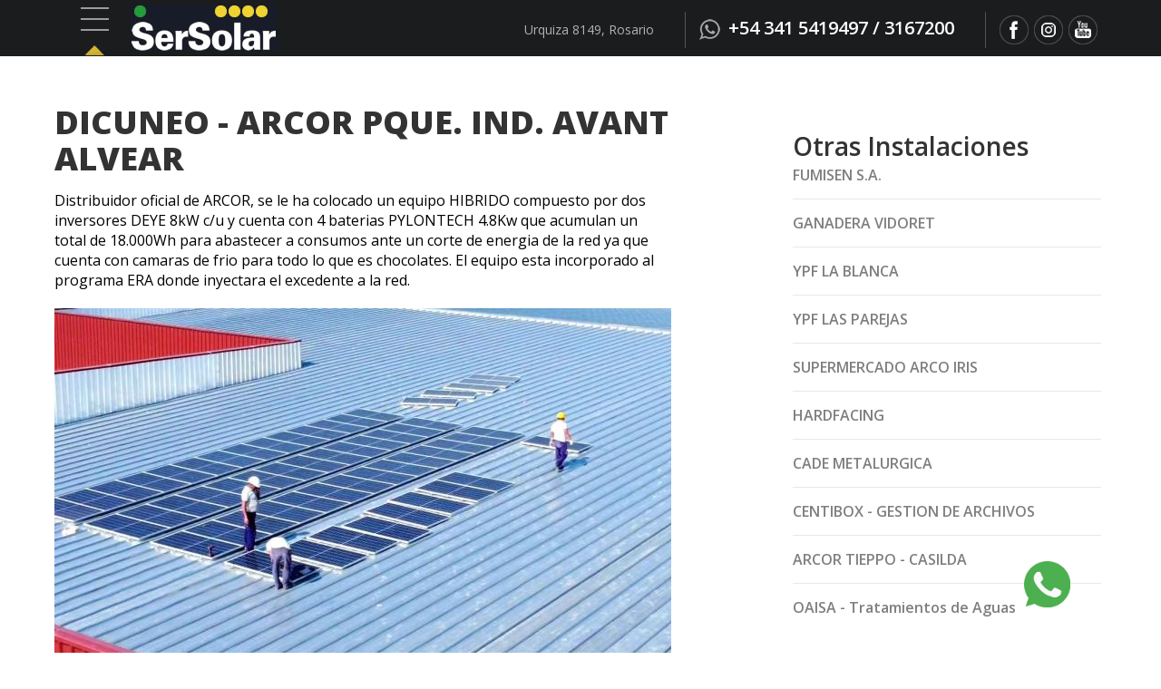

--- FILE ---
content_type: text/html; charset=UTF-8
request_url: https://sersolar.com.ar/instalacion/8724/DICUNEO-ARCOR-PQUE-IND-AVANT-ALVEAR.html
body_size: 5288
content:
<!DOCTYPE html>
<head>
<base href="https://sersolar.com.ar/" />
<meta content="text/html; charset=utf-8"/>
<meta name="viewport" content="width = device-width, initial-scale=1, maximum-scale=1"/>
<title>DICUNEO - ARCOR  PQUE. IND. AVANT ALVEAR - SerSolar</title>
<link rel="shortcut icon" href="img/favicon.ico" type="image/x-icon">
<link rel="icon" href="img/favicon.ico" type="image/x-icon">




<link rel="apple-touch-icon" sizes="180x180" href="img/apple-touch-icon.png">
<link rel="icon" type="image/png" href="img/favicon-32x32.png" sizes="32x32">
<link rel="icon" type="image/png" href="img/favicon-16x16.png" sizes="16x16">
<link rel="manifest" href="img/manifest.json">
<link rel="mask-icon" href="img/safari-pinned-tab.svg" color="#5bbad5">
<meta name="theme-color" content="#63a5c5">




<meta name="description" content="SerSolar"/>
<meta name="keywords" content="SerSolar,BOMBA DE AGUA SOLAR - SANTA FE, QUERES SER NUESTRO VENDEDOR, EXPOVENADO 2017 - VENADO TUERTO, COMPLEJO HABITACIONAL VACA MUERTA, AGROACTIVA 2019, CAPACITACION TERMICA SOLAR, CASA AISLADA EN MONTAÑA - SENILLOSA NEUQUEN, FACULTAD DE ODONTOLOGIA UNR, TERMOTANQUES SOLARES - FUNES , CHARLA CLIENTES BANCO BPN - RINCON DE LOS SAUCES, COUNTRY SAN SEBASTIAN - FUNES, CAMPO SUSTENTABLE - VICTORICA LA PAMPA, OFICINAS SerSolar, POZOS PETROLEROS - VACA MUERTA, VACA MUERTA 20KW RESTAURANT RINCON DE LOS SAUCES, SEMI HIBRIDO - FISHERTON ROSARIO, NAUTILO EDIFICIO SUSTENTABLE - ROSARIO, REPCOR S.A. - CORDOBA CAPITAL, ESTUDIO JURIDICO - ROSARIO, PANELES Y TERMO SOLAR - SANTA TERESA, EQUIPO SEMI HIBRIDO ROLDAN SANTA FE, VACA MUERTA 84.000WH , FLIA. PEDERNESCHI - ROSARIO, CLIMATIZACION SOLAR DE PILETA, PQUE. INDUSTRIAL AVANT ALVEAR, DOBLE EQUIPO FUNES SANTA FE, GUSTAVO C- PUERTO ROLDAN, APADIC - CENTENARIO NEUQUEN, CAMPO LOS NOGALES - LA CAROLINA, EPET 2 - CENTENARIO NEUQUEN, EPET 22 - CENTENARIO NEUQUEN, EQUIPO SEMI HIBRIDO - ROSARIO, COMPUTACION S.A. CORDOBA, SISTEMA HIBRIDO  - VILLA MARIA CORDOBA, YPF ANDALGALA CATAMARCA, LOCKSLEY CENTER  BENAVIDEZ, AMPLIACION EQUIPO - VICTORICA LA PAMPA, COUNTRY CORDOBA CAPITAL, RUBEN F. - ROSARIO , VADIEG S.A. CORDOBA CAPITAL, LITIO - FISHERTON ROSARIO, EXPOAGRO 2022, VIVIENDA SIN RED ELECTRICA - SOLDINI, CASA TRIFASICA - CAÑADA DE GOMEZ, COUNTRY SANTA BARBARA   EL TALAR, COUNTRY CARLOS PELEGRINI  ROSARIO, 13.500W/h ACUMULADOS EN BATERIAS DE LITIO, CAMPO FUERA DE RED   ISLA VERDE CORDOBA, MAKOR S.A.  PQE. IND. AVANT ALVEAR, DICUNEO - ARCOR  PQUE. IND. AVANT ALVEAR, FIAT SEPRIO, COUNTRY CARLOS PELLEGRINI - ROSARIO, LA FLORIDA - ROSARIO, CORDERO - CAÑADA DE GOMEZ, CASA COUNTRY - EL TALAR, ACIMA - RED ACINDAR, DISROS - ARCOR, PLANTA BAYER - 1º ETAPA, PLANTA BAYER - 2º ETAPA, Toyota Ginza Suc Avellaneda, Toyota Ginza Suc Carballo, FELLER S.A., VACA MUERTA 84.000WH, OAISA - Tratamientos de Aguas, ARCOR TIEPPO - CASILDA, CENTIBOX - GESTION DE ARCHIVOS, CADE METALURGICA, HARDFACING , SUPERMERCADO ARCO IRIS, YPF LAS PAREJAS, YPF LA BLANCA, GANADERA VIDORET, FUMISEN S.A." />
<meta name="author" content="SerSolar" />
<meta name="publisher" content="SerSolar" />
<meta name="distribution" content="global" />
<meta name="robots" content="follow, all" />
<meta name="language" content="es, ar, de, en" />
<meta name="revisit-after" content="5 days" />

<script language="javascript" src="scripts/jquery-1.8.3.min.js" type="text/javascript"></script>
<script type="text/javascript" src="scripts/jquery-ui-1.9.2.custom.min.js"></script>
<script language="javascript" src="scripts/comun.js" type="text/javascript"></script>
<script language="javascript" src="scripts/jquery.bxslider.min.js" type="text/javascript"></script>
<script language="javascript" src="scripts/modernizr.custom.16142.js" type="text/javascript"></script>
<script src="scripts/wow.min.js"></script>
<link href='https://fonts.googleapis.com/css?family=Raleway:400,600,500,700,700italic,900,900italic,300,300italic,500italic' rel='stylesheet' type='text/css'>
<link href="https://fonts.googleapis.com/css?family=Open+Sans:400,600,700,700i,800,800i" rel="stylesheet">

<link href="css/style.css?v=2.1" rel="stylesheet" type="text/css" />

<link href="css/jquery-ui-1.9.2.custom.css" rel="stylesheet" type="text/css" />
<link href="css/jquery.bxslider.css" rel="stylesheet" type="text/css" />
<link rel="stylesheet" href="css/animate.css">
<link href="css/pagination.css" rel="stylesheet" type="text/css" />
<link href="css/B_black.css" rel="stylesheet" type="text/css" />


<script type="text/javascript">





		$(document).ready(function() {
			
			
	
		$('#institucional').hover(function () {$('.sub_institucional').css({"display":"block"});},function () {$('.sub_institucional').css({"display":"none"});})
			$('.sub_institucional').hover(function () {
				$('#institucional a').addClass('current2');
				$('.sub_institucional').css({"display":"block"});},function () {$('.sub_institucional').css({"display":"none"});$('#institucional a').removeClass('current2');})
				
		$('#servicios').hover(function () {$('.sub_servicios').css({"display":"block"});},function () {$('.sub_servicios').css({"display":"none"});})
			$('.sub_servicios').hover(function () {
				$('#servicios a').addClass('current2');
				$('.sub_servicios').css({"display":"block"});},function () {$('.sub_servicios').css({"display":"none"});$('#servicios a').removeClass('current2');})	
			
			

    $("input").focus(function(){
        $(this).removeClass('err_box');
    });
			
					
			
			
			
			
			

var timer;

    $('#myButton').click(function () {
		
			if($('#myButton').attr('src')=='img/cerrar.jpg')
				{
				$('#myButton').attr('src','img/menu.jpg');
				$('.menu_responsive').slideUp('fast');
	            clearTimeout(timer);
				}
		
		
        if ($('.menu_responsive').is(":hidden")) {
			
			if($('#myButton').attr('src')=='img/cerrar.jpg')
				{
				$('#myButton').attr('src','img/menu.jpg');
				$('.menu_responsive').slideUp('fast');
	            clearTimeout(timer);
				}
	
				$('#myButton').attr('src','img/cerrar.jpg');
				$('.menu_responsive').slideDown('fast', function () {
					timer = setTimeout(function () {
						$('.menu_responsive').slideUp("fast");
					;$('#myButton').attr('src','img/menu.jpg');}, 5000);
				});
			} else {
				$('.menu_responsive').slideUp('fast');
				clearTimeout(timer);
			}

        
    });

	
	
	//Check to see if the window is top if not then display button
	var d=null
	var w = window.innerWidth || document.documentElement.clientWidth || document.body.clientWidth;
	var h = window.innerHeight || document.documentElement.clientHeight || document.body.clientHeight;
	
	if(w>600)
		{
			$(window).scroll(function(){
				if ($(this).scrollTop() > 10) {
					
				
					
					//$('#menu').css('position','fixed');
					//$('#menu').css('top','0px');
					//$('#logo3').fadeIn('fast');
					//$('#logo').attr('src','img/logos.jpg');
					//$('.head1 img').css('margin-top','5px');
					
					
					$('.scrollToTop').fadeIn();
					
				} else {
					
					
				
					
						$('.scrollToTop').fadeOut();
				}
			});
		}

	
	//Click event to scroll to top
	$('.scrollToTop').click(function(){
		$('html, body').animate({scrollTop : 0},800);
		$('#m1').removeClass('current');
		$('#m2').removeClass('current');
		$('#m3').removeClass('current');
		$('#m4').removeClass('current');
		$('#m5').removeClass('current');
		$('#m1').addClass('current');
		return false;
	});




	

	
});

		
			
		
		
	
</script>

<meta property="og:title" content="DICUNEO - ARCOR  PQUE. IND. AVANT ALVEAR"/>
<meta property="og:type" content="article"/>
<meta property="og:url" content="https://sersolar.com.ar/instalacion/8724/DICUNEO-ARCOR-PQUE-IND-AVANT-ALVEAR.html"/>
<meta property="og:image" content="https://sersolar.com.ar/sol_control/includes/dibujar.php?file=../files/novedades/8724_VideoCapture_20230614-113952.jpg&ancho=680"/>
<meta property="og:site_name" content="EsSolar"/>
<meta property="og:description" content="Distribuidor oficial de ARCOR, se le ha colocado un equipo HIBRIDO compuesto por dos inversores DEYE 8kW c/u y cuenta con 4 baterias PYLONTECH 4.8Kw que acumulan un total de 18.000Wh para abastecer a consumos ante un corte de energia de la red ya que cuenta con camaras de frio para todo lo que es chocolates. El equipo esta incorporado al programa ERA donde inyectara el excedente a la red."/>


<link rel="stylesheet" type="text/css" href="css/jquery.fancybox.css" media="screen" />
<script type="text/javascript" src="scripts/jquery.mousewheel-3.0.4.pack.js"></script>
<script language="javascript" src="scripts/jquery.fancybox-1.3.4.pack.js" type="text/javascript"></script>


<script type="text/javascript">
$(document).ready(function() {
			/*
			*   gallery
			*/


			$("a.grouped").fancybox({
				'transitionIn'		: 'none',
				'transitionOut'		: 'none',
				'titlePosition' 	: 'over',
				'overlayColor'		: '#000',
				'titleFormat'		: function(title, currentArray, currentIndex, currentOpts) {
					return '<span id="fancybox-title-over">Imagen ' + (currentIndex + 1) + ' / ' + currentArray.length + (title.length ? ' &nbsp; ' + title : '') + '</span>';
				}
			});


			
		});
</script>
<link href="css/component.css" rel="stylesheet" type="text/css" />
</head>
<body onLoad="mensajes_front(0);">
<header id="head">
   <div id="head_content" class="wow fadeInUp">
     <div class="head1">
     	<div class="men"><img src="img/menu.jpg" alt="menu" id="myButton"  style="cursor:pointer;"/></div>
        <div><img src="img/marca.jpg"  alt="marca" /></div>        
     
     <div class="menu_responsive" id="menur">
            	<ul>
           	   		<li><a href="inicio">Inicio</a></li>
	                <li><a href="quienes-somos">Quienes Somos</a></li>
                    <li><a href="inicio#franja_rayo">Soluciones y Productos</a></li>
                    <li><a href="https://goo.gl/forms/OLkhwwkeszM5wiC52" target="_blank">Asesoramiento</a></li>
                    <li><a href="instalaciones">Instalaciones</a></li>
					<!--<li><a href="https://sersolar.com.ar/shop" target="_blank">Shop</a></li>-->
                    <li><a href="contacto">Contacto</a></li>
                    <li><a href="https://www.facebook.com/EsSolar-246717215807603/" target="_blank">Facebook</a></li>
                    <li><a href="https://www.instagram.com/energia.essolar/" target="_blank">Instagram</a></li>
                    <li><a href="https://www.youtube.com/channel/UCtgt0PzL0MgLrnXMG561_Lw" target="_blank">YouTube</a></li>
            	</ul>
           </div>
     
     
     </div>
     <div id="logo"><a href="inicio"><img src="img/logo.jpg"  alt="essolar" /></a></div>
     <div class="head2">
     	<div class="head2a">Urquiza 8149, Rosario</div>
        <div class="headsep"></div>
        <div class="head2b"><img src="img/wp.jpg" alt="wp" align="absmiddle" /> +54 341 5419497 / 3167200 </div>
        <div class="headsep"></div>
		<!--<a href="https://sersolar.com.ar/shop" target="_blank"><div class="shop"><img src="img/shop.jpg" alt="shop"></div></a>-->
        <a href="https://www.facebook.com/sersolar.com.ar/" target="_blank"><div class="fb"></div></a>
        <a href="https://www.instagram.com/energia.solar/" target="_blank"><div class="in"></div></a>
        <a href="https://www.youtube.com/channel/UCtgt0PzL0MgLrnXMG561_Lw" target="_blank"><div class="yt"></div></a>
     </div>
  </div>
</header>

 
<a href="#" class="scrollToTop"></a><section id="contenedor">
	<section class="contenedor_txt">
        
        
            <article class="ceventos1">
            <h1 style="title_azul">DICUNEO - ARCOR  PQUE. IND. AVANT ALVEAR</h1>
                <p>Distribuidor oficial de ARCOR, se le ha colocado un equipo HIBRIDO compuesto por dos inversores DEYE 8kW c/u y cuenta con 4 baterias PYLONTECH 4.8Kw que acumulan un total de 18.000Wh para abastecer a consumos ante un corte de energia de la red ya que cuenta con camaras de frio para todo lo que es chocolates. El equipo esta incorporado al programa ERA donde inyectara el excedente a la red.</p>
				                <div class="separa"></div>
                                <img src='sol_control/includes/dibujar.php?file=../files/novedades/8724_VideoCapture_20230614-113952.jpg&ancho=680' border='0' alt='DICUNEO - ARCOR  PQUE. IND. AVANT ALVEAR' class='img_responsive' />                <div class="separa"></div>
                <p>&nbsp;</p>
                <div class="separa"></div><h2 style="margin-bottom:20px;margin-top:50px;">Galería de imagenes</h2><div><div class="galeria"  > <a href="sol_control/files/galeria/335_detalle_VideoCapture_20230614-114123.jpg" title="Tecnicos"  class="grouped" rel="group" ><img src='sol_control/includes/dibujar_proporcion.php?file=../files/galeria/335_detalle_VideoCapture_20230614-114123.jpg&ancho=180&alto=120' border='0' alt='Tecnicos' align='left' /></a></div><div class="galeria"  > <a href="sol_control/files/galeria/336_detalle_20221125_135354.jpg" title="1"  class="grouped" rel="group" ><img src='sol_control/includes/dibujar_proporcion.php?file=../files/galeria/336_detalle_20221125_135354.jpg&ancho=180&alto=120' border='0' alt='1' align='left' /></a></div><div class="galeria"  > <a href="sol_control/files/galeria/337_detalle_VideoCapture_20230424-152003.jpg" title="2"  class="grouped" rel="group" ><img src='sol_control/includes/dibujar_proporcion.php?file=../files/galeria/337_detalle_VideoCapture_20230424-152003.jpg&ancho=180&alto=120' border='0' alt='2' align='left' /></a></div><div class="galeria"  > <a href="sol_control/files/galeria/338_detalle_20221125_181649.jpg" title="Inversores Hibridos"  class="grouped" rel="group" ><img src='sol_control/includes/dibujar_proporcion.php?file=../files/galeria/338_detalle_20221125_181649.jpg&ancho=180&alto=120' border='0' alt='Inversores Hibridos' align='left' /></a></div><div class="galeria"  > <a href="sol_control/files/galeria/339_detalle_20221125_181439.jpg" title="Baterias de Litio"  class="grouped" rel="group" ><img src='sol_control/includes/dibujar_proporcion.php?file=../files/galeria/339_detalle_20221125_181439.jpg&ancho=180&alto=120' border='0' alt='Baterias de Litio' align='left' /></a></div><div class="galeria"  > <a href="sol_control/files/galeria/340_detalle_VideoCapture_20230614-114021.jpg" title="Paneles Monocristalinos"  class="grouped" rel="group" ><img src='sol_control/includes/dibujar_proporcion.php?file=../files/galeria/340_detalle_VideoCapture_20230614-114021.jpg&ancho=180&alto=120' border='0' alt='Paneles Monocristalinos' align='left' /></a></div><div class="galeria"  > <a href="sol_control/files/galeria/341_detalle_VideoCapture_20230614-113958.jpg" title="3"  class="grouped" rel="group" ><img src='sol_control/includes/dibujar_proporcion.php?file=../files/galeria/341_detalle_VideoCapture_20230614-113958.jpg&ancho=180&alto=120' border='0' alt='3' align='left' /></a></div><div class="galeria"  > <a href="sol_control/files/galeria/342_detalle_22.jpg" title="vista aerea"  class="grouped" rel="group" ><img src='sol_control/includes/dibujar_proporcion.php?file=../files/galeria/342_detalle_22.jpg&ancho=180&alto=120' border='0' alt='vista aerea' align='left' /></a></div><div class="galeria"  > <a href="sol_control/files/galeria/404_20221125_152100.jpg" title="Tecnicos"  class="grouped" rel="group" ><img src='sol_control/includes/dibujar_proporcion.php?file=../files/galeria/404_20221125_152100.jpg&ancho=180&alto=120' border='0' alt='Tecnicos' align='left' /></a></div></div>            <div class="separa"></div>
            <div>
            <a href="inicio" class="btn_mas3">Volver</a>
			
            <a href="http://www.facebook.com/sharer.php?u=https://sersolar.com.ar/instalacion/8724/DICUNEO-ARCOR-PQUE-IND-AVANT-ALVEAR.html?V=2024" target="_blank"><div class="fb2"></div></a>
        	
            </div>
        	</article>
            <article class="home_c1">
            	
                
                
                <div class="separa4"></div><h2>Otras Instalaciones</h2><div><h3><a href="instalacion/8747/FUMISEN-S-A.html">FUMISEN S.A.</a></h3></div><div class="linea"></div><div><h3><a href="instalacion/8746/GANADERA-VIDORET.html">GANADERA VIDORET</a></h3></div><div class="linea"></div><div><h3><a href="instalacion/8745/YPF-LA-BLANCA.html">YPF LA BLANCA</a></h3></div><div class="linea"></div><div><h3><a href="instalacion/8744/YPF-LAS-PAREJAS.html">YPF LAS PAREJAS</a></h3></div><div class="linea"></div><div><h3><a href="instalacion/8743/SUPERMERCADO-ARCO-IRIS.html">SUPERMERCADO ARCO IRIS</a></h3></div><div class="linea"></div><div><h3><a href="instalacion/8742/HARDFACING.html">HARDFACING </a></h3></div><div class="linea"></div><div><h3><a href="instalacion/8741/CADE-METALURGICA.html">CADE METALURGICA</a></h3></div><div class="linea"></div><div><h3><a href="instalacion/8740/CENTIBOX-GESTION-DE-ARCHIVOS.html">CENTIBOX - GESTION DE ARCHIVOS</a></h3></div><div class="linea"></div><div><h3><a href="instalacion/8739/ARCOR-TIEPPO-CASILDA.html">ARCOR TIEPPO - CASILDA</a></h3></div><div class="linea"></div><div><h3><a href="instalacion/8738/OAISA-Tratamientos-de-Aguas.html">OAISA - Tratamientos de Aguas</a></h3></div>          </article>
        <div class="separa4"></div>
        
    </section>
</section>
<section id="footer">
	<section id="footer_contenedor" class="wow fadeInUp">
    	<article class="footer_c1">
        <h1>SECCIONES</h1>
            <p><a href="inicio">Inicio</a></p>
            <p><a href="quienes-somos">Quienes Somos</a></p>
            <p><a href="inicio">Soluciones y Productos</a></p>
            <p><a href="contacto">Asesoramiento</a></p>
       <div class="separa2"></div>
        <img src="img/logo_footer.jpg" alt="srr" /></article>
    	<article class="footer_c2 wow fadeInLeft">
        	<h1>SOLUCIONES</h1>
            <p><a href="agua-caliente">Agua caliente sanitaria</a></p>
            <p><a href="generacion-de-energia">Generación de energía fotovoltáica</a></p>
            <p><a href="climatizacion-de-piletas">Climatización de piletas</a></p>
          
        </article>
        <article class="footer_c3 wow fadeInLeft">
        	<h1>ULTIMAS INSTALACIONES</h1>
			 <a href="instalacion/8747/FUMISEN-S-A.html"><p>FUMISEN S.A.</p></a><div class="separa"></div><a href="instalacion/8746/GANADERA-VIDORET.html"><p>GANADERA VIDORET</p></a><div class="separa"></div><a href="instalacion/8745/YPF-LA-BLANCA.html"><p>YPF LA BLANCA</p></a><div class="separa"></div><a href="instalacion/8744/YPF-LAS-PAREJAS.html"><p>YPF LAS PAREJAS</p></a><div class="separa"></div> 
        </article>
        <article class="footer_c4 wow fadeInLeft">
        	<h1>CONTACTO</h1>
            <p>Urquiza 8149, Rosario</p>
            <p>info@sersolar.com.ar</p>
                     
          
            <h2><img src="img/wp.jpg" alt="wp" align="absmiddle" />+54 341 5419497</h2>
			<h2><img src="img/wp.jpg" alt="wp" align="absmiddle" />+54 341 3167200</h2>
            <div>
            <a href="https://www.facebook.com/sersolar.com.ar/" target="_blank"><div class="fb"></div></a>
        	<a href="https://www.instagram.com/energia.solar/" target="_blank"><div class="in"></div></a>
	        <a href="https://www.youtube.com/channel/UCtgt0PzL0MgLrnXMG561_Lw" target="_blank"><div class="yt"></div></a>
            </div>
            <div class="separa"></div>
            <div class="by">by idmstudio</div>
     
        </article>
       
    </section>
</section>
<section id="footer_by">
	<section id="footer_by_contenedor">
	<p>2026 - Todos los derechos reservados, <strong>SERSOLAR</strong></p>
	</section>
</section>
<div class="wpf"><a href="https://api.whatsapp.com/send?phone=5493413167200&text=Hola!" target="_blank"><img src="img/wa.webp" width="51"></a></div>
<script>	new WOW().init();</script> 
</body>
</html>

--- FILE ---
content_type: text/css
request_url: https://sersolar.com.ar/css/style.css?v=2.1
body_size: 3511
content:
/* CSS Document */
p,h1,h2,h3,img{ margin:0px; border:0px; padding:0px;}
body {width:100%;text-align:center;margin-left:auto;margin-right:auto; margin-top:0px; margin-bottom:0px; font-family: 'Open Sans', sans-serif; font-size:16px; color:#000000; line-height:22px;}
body a{text-decoration:none;color:#7F7F7F; }
body a:hover{text-decoration:none;color:#2680BF;}



#contenedor{margin:0 auto;max-width:1200px;font-size: 0;background-color:#FFFFFF;}

#franja_rayo{background:url(../img/rayo.gif) repeat;height:inherit; width:100%; padding-top:0px; clear:both; z-index:999; margin:0px;}
.franja_rayo_content{margin:0 auto;max-width:1200px; text-align:center; }

#franja_2{background:url(../img/franja.jpg) repeat;height:inherit; width:100%; padding-top:0px; clear:both; z-index:999; margin:0px;}
.franja_2{margin:0 auto;max-width:1200px; text-align:center; }
.cuadro1{ display:inline-block; vertical-align:top; margin:0px; width:501px; height:290px; background:url(../img/bg1.png) repeat; color:#333333; text-align:left; padding:40px; padding-left:60px; padding-right:60px;}
.cuadro1 h1{ font-size:32px; font-weight:800; color:#000;}
.cuadro2{ display:inline-block; vertical-align:top; margin:0px; width:479px; height:270px; background:url(../img/bg2.jpg) no-repeat;  text-align:left; padding:50px; color:#fff;}
.cuadro2 h2{ color:#CBCAC9; font-weight:400; font-size:22px; margin-bottom:0px!important; line-height:15px!important;}
.cuadro2 h1{ font-size:32px; font-weight:800; color:#FFFFFF; margin-top:0px!important;}


.contenedor_txt_home{max-width:1200px;  font-size:16px;text-align:left; margin-top:0px; position:relative; margin-top:30px;}
.contenedor_txt{max-width:1200px; background-color:#FFFFFF; font-size:16px;text-align:left; padding:20px; position:relative; margin-top:80px; padding-bottom:60px;}

#head{width:100%; z-index:999; position:fixed; background:#1B1C1E; top:0px; height:62px;}
#head_content{max-width:1200px; margin:0 auto; height:62px;}
.head1{width:71px; display:inline-block; vertical-align:middle; position:relative;}
.men{ margin-top:8px;}
#logo{width:162px;display:inline-block; vertical-align:middle;}
.head2{width:902px; display:inline-block; vertical-align:middle; text-align:right;}
.head2a{ display:inline-block; vertical-align:middle; margin:0px; font-size:14px; color:#B1B2B2;}
.headsep{ width:1px; height:40px; border-left:1px solid #535354; margin-left:30px; margin-right:10px;display:inline-block; vertical-align:middle; }
.head2b{ display:inline-block; vertical-align:middle; margin:0px; font-size:20px; color:#fff; font-weight:600;}


.shop{ display: inline-block; vertical-align: middle;}

.fb {
    background-image:url(../img/fb.png);
    background-repeat:no-repeat;
    display: inline-block; vertical-align:middle;
    width:32px;
    margin-right:2px;
    height:32px;
    color:transparent;
    -webkit-transition: all 0.3s ease;
    -moz-transition: all 0.3s ease;
    -ms-transition: all 0.3s ease;
    -o-transition: all 0.3s ease;
    transition: all 0.3s ease;
}
.fb:hover {
    
	background-position: 0px -68px;
    -webkit-transition: all 0.3s ease;
    -moz-transition: all 0.3s ease;
    -ms-transition: all 0.3s ease;
    -o-transition: all 0.3s ease;
    transition: all 0.3s ease;
}

.fb2 {
    background-image:url(../img/fb2.png);
    background-repeat:no-repeat;
    display: inline-block; vertical-align:middle;
    width:32px;
    margin-right:2px;
    height:32px;
    color:transparent;
    -webkit-transition: all 0.3s ease;
    -moz-transition: all 0.3s ease;
    -ms-transition: all 0.3s ease;
    -o-transition: all 0.3s ease;
    transition: all 0.3s ease;
}
.fb2:hover {
    
	background-position: 0px -68px;
    -webkit-transition: all 0.3s ease;
    -moz-transition: all 0.3s ease;
    -ms-transition: all 0.3s ease;
    -o-transition: all 0.3s ease;
    transition: all 0.3s ease;
}


.yt {
    background-image:url(../img/yt.png);
    background-repeat:no-repeat;
    display: inline-block;vertical-align:middle;
    width:32px;
    margin-right:2px;
    height:32px;
    color:transparent;
    -webkit-transition: all 0.3s ease;
    -moz-transition: all 0.3s ease;
    -ms-transition: all 0.3s ease;
    -o-transition: all 0.3s ease;
    transition: all 0.3s ease;
}
.yt:hover {
    
	background-position: 0px -68px;
    -webkit-transition: all 0.3s ease;
    -moz-transition: all 0.3s ease;
    -ms-transition: all 0.3s ease;
    -o-transition: all 0.3s ease;
    transition: all 0.3s ease;
}

.in {
    background-image:url(../img/in.png);
    background-repeat:no-repeat;
    display: inline-block;vertical-align:middle;
    width:32px;
    margin-right:2px;
    height:32px;
    color:transparent;
    -webkit-transition: all 0.3s ease;
    -moz-transition: all 0.3s ease;
    -ms-transition: all 0.3s ease;
    -o-transition: all 0.3s ease;
    transition: all 0.3s ease;
}
.in:hover {
    
	background-position: 0px -68px;
    -webkit-transition: all 0.3s ease;
    -moz-transition: all 0.3s ease;
    -ms-transition: all 0.3s ease;
    -o-transition: all 0.3s ease;
    transition: all 0.3s ease;
}


.tw {
    background-image:url(../img/tw.png);
    background-repeat:no-repeat;
    display: inline-block;vertical-align:middle;
    width:32px;
    margin-right:2px;
    height:32px;
    color:transparent;
    -webkit-transition: all 0.3s ease;
    -moz-transition: all 0.3s ease;
    -ms-transition: all 0.3s ease;
    -o-transition: all 0.3s ease;
    transition: all 0.3s ease;
}
.tw:hover {
    
	background-position: 0px -68px;
    -webkit-transition: all 0.3s ease;
    -moz-transition: all 0.3s ease;
    -ms-transition: all 0.3s ease;
    -o-transition: all 0.3s ease;
    transition: all 0.3s ease;
}


.menu_responsive{width:300px; background:#303030; display:none; margin-top:0px;z-index:100; height:340px; position:fixed; top:62px; padding-top:20px;}
.menu_responsive ul{font-size:0;padding:10px!important; text-align:left;}
.menu_responsive ul li{display:block!important;font-size:16px;height:20px; line-height:25px;padding:0px 0;width:auto;  padding-top:10px; }
.menu_responsive ul li a{color:#fff;text-align:left; text-decoration:none; padding-left:5px; display:block!important; line-height:15px!important; border-bottom:0px;!important;}
.menu_responsive ul li a:hover{color:#b7b7b7;border-bottom:0px;!important;}
.img_responsive{max-width:100%!important;height:auto;}

.menu_responsive ul li p { padding-left:20px; font-size:14px; margin-bottom:10px; margin-top:10px;}



#slide{background:#fff; width:100%; position:relative; display:block; margin-top:60px;}
.bxslider{ position:relative;}
.bxslider h2{ position:absolute; top:60%; left:20%; font-size:30px; text-align:left; font-weight:800; line-height:45px; font-style:oblique; color:#fff;}
.bgh2slide{ background:#000000; padding:5px; padding-right:15px;}



#franja_azul{background:#207EAC; height:inherit; width:100%; padding-top:0px; clear:both; z-index:999; margin:0px;}
.franja_azul_content{margin:0 auto;max-width:1200px; text-align:center; padding-top:40px; padding-bottom:40px;}
.btn_mas{width:90px; background:#41A83E; padding:5px; color:#fff; text-align:center; display:inline-block; vertical-align:top; font-size:12px; margin:0px; margin-top:15px; font-weight:800;  line-height:25px;}
.btn_mas:hover{ background:#307C2E;}

.btn_mas2{width:200px; background:#41A83E; padding:5px; color:#fff; text-align:center; display:inline-block; vertical-align:top; font-size:14px; margin:0px; margin-top:15px; font-weight:600;  line-height:25px;}
.btn_mas2:hover{ background:#307C2E;}


.btn_mas3{width:inherit; background:#41A83E;border-radius:25px!important; padding:8px; color:#fff; text-align:center; display:inline-block; vertical-align:middle; font-size:12px; margin:0px; margin-top:0px; font-weight:800; font-style:italic; line-height:25px; padding-left:15px; padding-right:15px;}
.btn_mas3:hover{ background:#307C2E; color:#fff;}


.item_sep{ width:1px; min-height:200px; background-color:#63A5C5; display: inline-block; vertical-align:middle; margin-top:10px; margin-left:30px; margin-right:30px;}


.oscuro{background-color:rgba(0, 0, 0, 0.3); position:absolute; z-index:99; width:400px; height:407px;}
.titulo{ position:absolute; text-align:center; z-index:200; width:100%;top:50%;}
.titulo h1{ font-size:28px; font-weight:900; color:#FFF!important; margin-bottom:0px!important;}
.titulo h2{ font-size:24px; font-weight:300;color:#FFF!important; margin-top:0px!important;}
.titulo_l1{width:100%; height:1px; background:url(../img/la.jpg) no-repeat center;}
.titulo_l2{width:100%; height:1px; background:url(../img/la.jpg) no-repeat center; margin-top:20px;}

.novedad{display:inline-block; width:400px; height:407px;vertical-align:top; text-align:center; position:relative; color:#333; font-size:14px; line-height:22px; margin-bottom:50px; margin:0px; font-size:0px;}
.novedad:hover .oscuro{ background:none;}

.leer_mas{ text-align:right; font-weight:bold; margin-top:10px;}
.fecha{position:absolute; background-color:#00ADEF; color:#FFF; font-size:22px; width:50px; height:50px; text-align:center; padding-top:10px; line-height:18px;}
.fecha_small{ font-size:14px;}

.video{color:#333; font-size:14px;}
.video h1{ color:#000000; font-size:18px; text-align:left; margin:0px; font-weight:bold; line-height:24px;}

.dia_calendario{ display:inline-block; vertical-align:top; margin:0px; background-color:#0167B1; height:125px; color:#fff; padding:10px;}
.dia_calendario h3{ font-size:40px; margin-bottom:10px; font-weight:400; margin-top:15px; margin-bottom:5px; color:#fff;}
.dia_calendario h4{ font-size:14px; margin:0px;color:#fff;}
.dia_calendario p{ color:#fff; font-size:13px; line-height:16px;}


.instalaciones{display:inline-block; width:230px; margin:30px; vertical-align:top; text-align:left; position:relative; font-size:14px; line-height:22px;height:450px;}
.instalaciones img{ margin-bottom:20px;}
.instalaciones h1{ color:#000000; font-size:16px; text-align:center; margin:0px; font-weight:bold; line-height:18px;}
.btn_insta{ position:absolute; bottom:10px; text-align:center; width:100%;}








#franja_productos{background:#E5E5E5; height:inherit; width:100%; padding-top:0px; clear:both;z-index:999;}
.franja_productos_content{margin:0 auto;max-width:1200px; text-align:center; color:#27282C; padding:50px;}
.franja_productos_content h1{ color:#27282C!important; margin-top:0px!important;}


.productos_c1{ width:500px; display:inline-block; vertical-align:top; margin-top:20px;}
.productos_c2{ width:600px; display:inline-block; vertical-align:top; margin-left:50px; text-align:left; margin-top:20px;}
.productos_c2 p{line-height:26px; margin-top:0px; color:##333333;font-weight:400} 



	
.linea{ border-bottom:1px solid #E8E8E8; height:15px; margin-bottom:15px;}
.linea2{ border-bottom:1px solid #E8E8E8; height:1px; margin-bottom:10px;}
h1{font-size:36px;font-weight:800; margin:0; margin-top:15px; margin-bottom:15px; line-height:40px; position:relative; color:#333333;}
h2{font-size:28px;font-weight:600; margin:0; margin-top:15px; margin-bottom:10px; line-height:22px;color:#333333;}
h3{font-size:16px;font-weight:600; margin:0; margin-top:5px; margin-bottom:0px; line-height:22px; color:#5D5D5D;}

.secciones{ margin-top:30px; display:none; text-align:left; margin-bottom:50px;}


.txt_mas{ position:absolute; top:15px; left:150px; width:33px; height:33px;}

.separa{width:100%; height:10px; margin-bottom:10px; clear:both;}
.separa2{width:100%; height:20px; margin-bottom:20px; clear:both;}
.separa3{width:100%; height:0px; clear:both; display:none; padding-top:30px;}
.separa4{width:100%; height:30px; margin-bottom:20px; clear:both;}

.line{height:10px; border-bottom:1px solid #929292; width:100%;}
.line2{height:10px; border-bottom:1px dotted #8F8C87; width:100%; display:none;}




#footer{width:100%; background:#1B1C1E; position:relative; border-top:3px solid #EFD232; }
#footer_contenedor{margin:0 auto;max-width:1200px; color:#fff; text-align:left; padding:30px; font-weight:300; font-size:14px;}
#footer_contenedor h1{ color:#fff!important; font-size:20px!important; margin-bottom:10px; line-height:24px; font-weight:400;}
.footer_c1{width:200px; display:inline-block; vertical-align:top; }
.footer_c2{width:250px; display:inline-block; vertical-align:top; position:relative; margin-left:60px;}
.footer_c3{width:250px; display:inline-block; vertical-align:top; position:relative; margin-left:60px;}
.footer_c4{width:250px; display:inline-block; vertical-align:top; position:relative; margin-left:60px;}
.footer_c4 h2{font-size:24px; color:#fff;}
#footer a{ text-decoration:none; color:#EFD232;}
#footer a:hover{ text-decoration:none; color: #fff;}
.by{ font-size:11px;}
#footer_by{width:100%; background:#fff; position:relative; text-align:center; padding-bottom:5px; }
#footer_by_contenedor{margin:0 auto;max-width:1200px;  text-align:center;padding-top:3px; font-size:12px;}
#footer_by_contenedor p{ line-height:25px;}




.scrollToTop{
	width:38px; 
	height:38px;
	padding:5px; 
	text-align:center; 
	background: whiteSmoke;
	font-weight: bold;
	color: #444;
	text-decoration: none;
	position:fixed;
	top:575px;
	right:100px;
	display:none;
	background:url(../img/top.png) no-repeat ;
	z-index:9999;
}
.scrollToTop:hover{
	text-decoration:none;
}


.volver{ width:64px; height:65px; position:absolute; right:0px; top:5px; }


.c1_contact{width:380px; display:inline-block; margin:0px; vertical-align:top; line-height:20px;}
.c2_contact{width:600px; display:inline-block; margin:0px; margin-left:90px; vertical-align:top;}
.info_contact{ width:88%; padding:6%; background-color:#D1B510; color:#FFF; font-weight:300; font-size:20px; line-height:30px;}
.info_contact a{ text-decoration:none; color:#fff;}
.info_contact a:hover{ text-decoration:none; color:#fff;}


input[type='text']{ padding:14px;border:1px solid #C3C3C3; display:inline-block; width:300px; font-family:'Lato', sans-serif;color:#666666; font-size:15px; margin-right:10px; margin-top:10px;}
.select{ padding:9px;border:1px solid #C3C3C3; display:inline-block; width:49%; font-family:'Lato', sans-serif;color:#666666; font-size:15px; margin-top:5px;}
textarea{ padding:9px;border:1px solid #C3C3C3; display:block; width:653px; font-family:'Lato', sans-serif;color:#666666; font-size:15px; margin-top:10px;}
#conta{ text-align:center!important;}
.head1m{display:none; width:60%; vertical-align:top; text-align:left; margin:0; height:70px; margin-top:10px;}
.head2m{display:none; width:30%; vertical-align:top; text-align:right; margin:0;height:70px;margin-top:15px;}
#map_canvas{width:100%; height:500px; color:#333333;}
.highlight{color:#0082CA; font-weight:bold; text-align:left;}
#ui-id-1{ z-index:999!IMPORTANT;}
#mapa{width:100%; background:#fff; min-height:750px;}

.columna_3{-moz-column-count: 3;
	-moz-column-gap: 50px;
	-webkit-column-count: 3;
	-webkit-column-gap: 50px; margin-top:30px;}
	
.columna_3 .salto{
            -webkit-column-break-after: always;
        }

#mapa{width:100%; background:#fff; min-height:500px;}



.ceventos1{ display:inline-block; vertical-align:top; width:680px; margin-right:130px;}
.cursos{ margin-top:50px;}
.cursos_c1{width:250px; display:inline-block; vertical-align:top; position:relative;}
.cursos_c2 h1{ font-size:24px; margin:0px; margin-bottom:5px; font-style:normal; font-weight:400; color:#00ADEF; line-height:26px;}
.cursos_c2{width:400px; display:inline-block; vertical-align:top; margin-left:20px; color:#333; font-size:14px; line-height:22px;}

.novedad2{display:inline-block; width:230px; margin:30px; vertical-align:top; text-align:left; position:relative; color:#A7A8AA; font-size:14px; line-height:22px;}
.novedad2 img{ margin-bottom:10px;}
.novedad2 h1{ color:#000000; font-size:16px; text-align:center; margin:0px; font-weight:bold; line-height:18px;}
.leer_mas2{ text-align:right; font-weight:bold; margin-top:10px;}


.novedad3{display:inline-block; width:300px; margin:30px; vertical-align:top; text-align:left; position:relative; color:#A7A8AA; font-size:14px; line-height:22px;}
.novedad3 img{ margin-bottom:10px;}
.novedad3 h1{ color:#000000; font-size:16px; text-align:center; margin:0px; font-weight:bold; line-height:18px;}
.leer_mas3{ text-align:right; font-weight:bold; margin-top:10px;}
.play{ width:65px; height:62px; background:url(../img/play.png) no-repeat; position:absolute; top:70px; left:120px;}


.cprensa1{ display:inline-block; vertical-align:top; width:730px; margin-right:80px;}
.cprensa1 h1{ font-size:22px; font-weight:400; margin-top:0px!important; line-height:26px;}
.cprensa1 .fec{ font-size:14px;}



.c111{width:410px; display:inline-block; vertical-align:top; margin:0px;text-align:left;margin-top:30px;}
.c222{width:510px; display:inline-block; vertical-align:top; margin:0px;margin-left:150px; margin-top:43px;}
.hacete{ margin-top:30px; text-align:center; background-color:#0E394E; font-size:35px; font-weight:800px; color:#fff; font-style:italic; min-height:150px; line-height:150px;}
.hacete:hover{ background-color:#0067B1;}

.hacete2{ margin-top:30px; text-align:center; background-color:#0E394E; font-size:30px; font-weight:800px; color:#fff; font-style:italic; padding:20px; line-height:35px;}
.hacete2:hover{ background-color:#0067B1;}

.input_news{ padding:8px!important; width:80%;}




.home_c1{ width:340px; display:inline-block; vertical-align:top; margin:0px;}
.home_c1 h3 a{text-decoration:none;color:#7F7F7F;}
.home_c1 h3 a:hover{text-decoration:none;color:#EFD232;}
.home_c1 img{ display:block;}
.home_c2{ width:285px; display:inline-block; vertical-align:top; margin-left:45px;margin-top:0px; text-align:left; font-size:20px; line-height:30px; margin-right:45px;}
.home_c3{ width:470px; display:inline-block; vertical-align:top; margin:0px;}

.wpf{ width:51px; height: 51px;  position: fixed; bottom: 50px; right:100px;z-index: 999; display:block;}

@media screen and (max-width:800px)
	{
	.wpf{ width:51px; height: 51px;  position: fixed; bottom: 130px; right: 30px;z-index: 999; display: block; z-index: 999;}
	#slide{ display:none;}
	#head_content{height:61px; background:#1B1C1E; text-align:left; padding-left:10px;}

	.head2{display:none;}
	.franja_rayo_content{ margin-top:61px;}
	
	#cssmenu{ position:relative; top:0px; width:100%;}
	#menu{ display:none;}
	.item_sep{ display:none;}
	.cprensa1{margin:0px; margin-bottom:0px; width:100%; }
	.ceventos1{margin:0px; margin-bottom:0px; width:100%;}
	.novedad2{margin:0px; margin-bottom:0px; width:100%; margin-bottom:30px;}
	.novedad2 img{ width:100%; display:block;}
	
	.c111{margin:0px; margin-bottom:0px; width:93%;}
	.c222{margin:0px; margin-bottom:0px; width:100%; margin-top:50px;}
	.home_c1{margin:0px; margin-bottom:0px; width:100%; margin-top:50px;}
	.home_c2{margin:0px; margin-bottom:0px; width:100%;}
	.home_c3{margin:0px; margin-bottom:0px; width:100%;}
	.oscuro{ display:none;}
	
	.novedad{margin:0px; margin-bottom:0px; width:100%; margin-bottom:0px;}
	.video iframe{ width:100%!important;}
	.mercadosiframe{ text-align:center;}

	
	.cursos_c1{margin:0px; margin-bottom:0px; width:100%;}
	.cursos_c1 img { margin-bottom:10px;}
	.cursos_c2{margin:0px; margin-bottom:0px; width:100%; margin-bottom:20px;}
	
	.contenedor_txt_home{ padding:2%;}
	
	.contenedor_txt{ margin-top:90px; padding:2%; }
	#head{height:61px; position:fixed; z-index:999; top:0px;}
	#menu{display:none;}
	
	
	.caracteristicas_txt{ width:inherit;}
	
	.productos{ margin:0px; margin-bottom:50px; width:100%;}
	.productos_c1{ width:100%; display:inline-block; vertical-align:top; text-align:left; margin-bottom:20px;}
	.productos_c2{ width:100%; display:inline-block; vertical-align:top; margin:0px; text-align:left; }
	
	.contacto_c1{width:100%;padding:0px; margin-bottom:20px;}
	.contacto_c2{width:100%;padding:0px; margin:0px;}
	
	input[type='text']{ width:90%; margin:0px; margin-bottom:10px;}
	textarea{width:92.5%; margin:0px; margin-bottom:10px;}
	#franja_gris2{ margin-top:60px;}
	.servicios{width:140px;}
	
	.novedad_c1{width:100%; margin:0px; padding:0px;}
	.novedad_c1 img{ width:100%;}
	.novedad_c2{width:100%; margin:0px; padding:0px;}
	.vuelve{ margin:0px; padding:0px;}
	#footer_by_contenedor{ padding:2%;}
	#franja_quienes{ margin-top:610px;}
	.items{ margin:0px; margin-bottom:50px;}
	
	.columna_3{-moz-column-count: 1;
	-moz-column-gap: 0px;
	-webkit-column-count: 1;
	-webkit-column-gap: 0px; margin-top:0px; padding:0px;}
	#mapa{ min-height:400px;}	
	
	.footer_c1{margin:0px; margin-bottom:0px; width:100%;}
	.footer_c2{margin:0px; margin-bottom:0px; width:100%;}
	.footer_c3{margin:0px; margin-bottom:0px; width:100%;}
	.footer_c4{margin:0px; margin-bottom:0px; width:100%;}
	.video iframe{ height:300px!important;}
	.cuadro1{ width:88%; padding:0px;padding:6%;}
		.cuadro2{ width:85%;padding:0px; padding:7%;}
		.separa{width:100%; height:5px; margin-bottom:5px; clear:both;}
	}

--- FILE ---
content_type: text/css
request_url: https://sersolar.com.ar/css/pagination.css
body_size: 137
content:
ul.pagination{
    margin:0px;
    padding:0px;
    height:100%;
    overflow:hidden;
    font:12px 'Tahoma';
    list-style-type:none;  
}
 
ul.pagination li.details{
    padding:7px 10px 7px 10px;
    font-size:14px;
}
 
ul.pagination li.dot{padding: 3px 0;}
 
ul.pagination li{
    float:left;
    margin:0px;
    padding:0px;
    margin-left:5px;
}
 
ul.pagination li:first-child{
    margin-left:0px;
}
 
ul.pagination li a{
    color:black;
    display:block;
    text-decoration:none;
    padding:7px 10px 7px 10px;
}
 
ul.pagination li a img{
    border:none;
}
    


--- FILE ---
content_type: application/javascript
request_url: https://sersolar.com.ar/scripts/comun.js
body_size: 4718
content:
vv// JavaScript Document
var nav4 = window.Event ? true : false;	
function over(tipo,control,cant)
{
if(!cant)
	{
	if(tipo==1)
		{
		document.getElementById(control).src="img/"+control+"o.jpg";
		}
	else
		{
		document.getElementById(control).src="img/"+control+".jpg";	
		}
	}
else
	{
	if(tipo==1)
		{
		document.getElementById(control+cant).src="img/"+control+"o.jpg";
		}
	else
		{
		document.getElementById(control+cant).src="img/"+control+".jpg";	
		}
	}
}

function swapImages(){
  var $active = $('#myGallery .active');
  var $next = ($('#myGallery .active').next().length > 0) ? $('#myGallery .active').next() : $('#myGallery img:first');
  $active.fadeOut(function(){
    $active.removeClass('active');
    $next.fadeIn().addClass('active');
  });
}

function solonumeros(evt)
{
// Backspace = 8, Enter = 13, Acâ‚¬Ëo0' = 48, Acâ‚¬Ëo9' = 57, Acâ‚¬Ëo.Acâ‚¬â„c = 46
if (window.event)
	{var key = window.event.keyCode;}
else
	{var key = nav4 ? evt.which : evt.keyCode;}

return (key <= 13 || (key >= 48 && key <= 57)  || key == 45 || key == 46);
}
function agergar_alcarro(id)
{
if(document.getElementById('cantidad').value>0)
	{
	window.open('includes/consultas_ejecucion.php?modulo=agregar&cantidad='+document.getElementById('cantidad').value+'&id='+id, '_parent');
	}
else
	{
	alert("Debe indicar la cantidad.")
	}
}

function refreshimg()
{
var randomnumber=Math.floor(Math.random()*5);
randomnumber=randomnumber+1;
document.images["code"].src="img/"+randomnumber+".gif";
var img=document.images["code"].src ;
img=img.split('/');
var c=img.length;
var x=img[c-1];
if (x=='1.gif'){document.getElementById('txt_code2').value="Yj3h2";}
if (x=='2.gif'){document.getElementById('txt_code2').value="mLg87";}
if (x=='3.gif'){document.getElementById('txt_code2').value="Ka4df";}
if (x=='4.gif'){document.getElementById('txt_code2').value="bxX22";}
if (x=='5.gif'){document.getElementById('txt_code2').value="CMK55";}
if (x=='6.gif'){document.getElementById('txt_code2').value="NMH34";}
}
function init_code()
{
var img=document.images["code"].src ;
img=img.split('/');
var c=img.length;
var x=img[c-1];
if (x=='1.gif'){document.getElementById('txt_code2').value="YJ3h2";}
if (x=='2.gif'){document.getElementById('txt_code2').value="mLg87";}
if (x=='3.gif'){document.getElementById('txt_code2').value="Ka4df";}
if (x=='4.gif'){document.getElementById('txt_code2').value="bxX22";}
if (x=='5.gif'){document.getElementById('txt_code2').value="CMK55";}
if (x=='6.gif'){document.getElementById('txt_code2').value="NMH34";}
}

function valida_envio(x)
{

var img=document.images["code"].src ;
img=img.split('/');
var c=img.length;
var x=img[c-1];
if (x=='1.gif'){var cod="Yj3h2";}
if (x=='2.gif'){var cod="mLg87";}
if (x=='3.gif'){var cod="Ka4df";}
if (x=='4.gif'){var cod="bxX22";}
if (x=='5.gif'){var cod="CMK55";}
if (x=='6.gif'){var cod="NMH34";}

if ((document.form2.txt_nombre.value=="")|(document.form2.txt_telefono.value=="")|(document.form2.txt_email.value=="")|(document.form2.txt_localidad.value=="")|(document.form2.txt_domicilio=="")|(document.form2.txt_hora==""))
	{
	if(document.getElementById('txt_nombre').value==""){$('#txt_nombre').addClass('err_box');}
	if(document.getElementById('txt_email').value==""){$('#txt_email').addClass('err_box');}
	if(document.getElementById('txt_telefono').value==""){$('#txt_telefono').addClass('err_box');}
	if(document.getElementById('txt_localidad').value==""){$('#txt_localidad').addClass('err_box');}
	if(document.getElementById('txt_hora').value==""){$('#txt_hora').addClass('err_box');}
	if(document.getElementById('txt_domicilio').value==""){$('#txt_domicilio').addClass('err_box');}
	
	if(document.getElementById('txt_code').value==""){$('#txt_code').addClass('err_box');}
	alert("Existen datos obligatorios.");
	}
else
	{	
	var q=document.form2.txt_email.value;
	var b=/^[^@\s]+@[^@\.\s]+(\.[^@\.\s]+)+$/;
	if(b.test(q)==false)
		{
		alert ("El e-mail es incorrecto.");
		document.form2.txt_email.focus();
		}
	else
		{
		if(document.form2.txt_code.value!=cod)	
			{
			alert("El código es incorrecto.")
			document.form2.txt_code.focus();
			}
		else
			{
			document.form2.action="includes/consultas_ejecucion.php?accion=programaenvio";
			document.form2.submit();
			}		
		}
	}
}
function mensajes_front(x,lng)
{
if (x==1){alert("Los datos fueron enviados correctamente, muchas gracias.");}
if (x==2){alert("Los datos fueron enviados correctamente\nEn breve un asesor se comunicara contigo\nMuchas gracias!");}
if (x==10){alert("Su email fue registrado correctamente!");}
if (x==11){alert("Este email ya se encuentra registrado!");}
}


function foco_buscar()
{
document.getElementById('txt_search').value="";
}
function foco_buscar2()
{
if((document.getElementById('txt_search').value==""))
	{
	document.getElementById('txt_search').value="buscar en el sitio";
	}
}
function change_img(img)
{
 $("#imaged").fadeOut(1000, function() {
        $("#imaged").attr("src",img);
    }).fadeIn(1000);
}

function intro_search(evt)
{
if (window.event)
	{var key = window.event.keyCode;}
else
	{var key = nav4 ? evt.which : evt.keyCode;}
if(key == 13){search_key();}
}

function search_key()
{
if ((document.getElementById('txt_searchg').value==""))
	{
		alert("Debe indicar la palabra a buscar.");
	}
else
	{	
	if(document.getElementById('txt_searchg').value.length<4)
		{
		alert("Debe ingresar una palabra de al menos 4 letras");
		}
	else
		{
		window.open("busqueda?key="+document.getElementById('txt_searchg').value, "_parent");
		}
	}
}

function menu_over(men,over)
{
//alert(men)
if(over)
	{
	document.getElementById(men+'_a').className='buton_menu_a';
	document.getElementById(men+'_b').className='buton_menu_b';
	document.getElementById(men+'_c').className='buton_menu_c';
	}
else
	{
	document.getElementById(men+'_a').className='buton_menu_a_null';
	document.getElementById(men+'_b').className='buton_menu_b_null';
	document.getElementById(men+'_c').className='buton_menu_c_null';
	}
}
function current_filtro(herid,madid)
{
for (var g=1; g <= 100;g++)
	{
	var c='her'+madid+g;
	if(document.getElementById(c))
		{
		$("#"+c).removeClass("item_filtro_current");
		}
	}
var c='her'+madid+herid;
$("#"+c).addClass("item_filtro_current");
}
function mas_news()
{
	
if(document.getElementById('news').style.height!='160px')
		{
		animate(180,0);
		$("#news").animate({height: "160px"}, 500);
		document.getElementById('filtro').style.display="block";
		}
	else
		{
		animate(360,180);	
		$("#news").animate({height: "20px"}, {duration: 500,complete:function(){document.getElementById('filtro').style.display="none";}});
		
		}
	
	
}
function animate(d,e)
{
	

	var elem = $("#view");
    $({deg: e}).animate({deg: d}, {
        duration: 500,
        step: function(now){
            elem.css({
                 transform: "rotate(" + now + "deg)"
            });
        	}
    });

	
}
function open_url(url)
{
window.open(url, '_parent');
}
function requiered_front(campos)
{
var err=0;
var errr=0;
var a=campos.split("|");
var cant=a.length;
for (var g=0; g < cant;g++)
	{	
	var control = a[g];
	var tipo=control.substr(0,3);
	errr=0;
	if(tipo=='txt')
		{
		if((document.getElementById(control).type=='text')|(document.getElementById(control).type=='password'))
			{
			if(document.getElementById(control).value==''){err=1;errr=1;}
			}
		else
			{
			if(document.form1[control].value==''){err=1;errr=1;}	
			}
		}
	if(tipo=='lst')
		{
		var esta=control.search("_inc");
		if(esta>0)
			{
			if((document.getElementById(control).options.length==0)){err=1;errr=1;}
			}
		else
			{
			if((document.getElementById(control).options.length==0)|(document.getElementById(control).value==0)){err=1;errr=1;}
			}
		}
	var c=control+'r';
	if(document.getElementById(c))
		{
		if(errr==1)
			{
			document.getElementById(c).style.visibility='visible';
			}
		else
			{
			//document.getElementById(c).style.visibility='hidden';	
			}
		}
	}
if(!err){return true;}else{return false;}
}

function goToByScroll(id,men){
  
    if(men=='m1')
		{
		$('html, body').animate({scrollTop : 0},800);
		}
	else
		{
		$('html,body').animate({scrollTop: $("#"+id).offset().top-180},'slow');
		}

$('#m1').removeClass('current');
$('#m2').removeClass('current');
$('#m3').removeClass('current');
$('#m4').removeClass('current');
$('#m5').removeClass('current');
$('#'+men).addClass('current');

}	
function change_rel(x)
{
var ar=arr.split("|");
var cant=arr.length;
var control='';
for (var g=0; g < cant;g++)
	{
	var ar2=ar[g].split("-");
	control='img_'+ar2[0];
	if(!x)
		{
		document.getElementById(control).rel='group';	
		}
	else
		{
		document.getElementById(control).rel=ar2[1];
		}
	}
		
}
function valida_recibirnews(pag)
{
if (document.getElementById('txt_news').value=="")
	{
		alert("Debes indicar tu email.");
	}
else
	{	
		var q=document.getElementById('txt_news').value;
		var b=/^[^@\s]+@[^@\.\s]+(\.[^@\.\s]+)+$/;
		if(b.test(q)==false)
		{
			alert ("La dirección de e-mail es incorrecta.");
			document.getElementById('txt_news').focus();
		}
		else
		{
			document.form_news.action="sol_control/includes/consultas_ejecucion.php?accion=recibir_news&pag="+pag;
			document.form_news.submit();
		}
	}
}

function cesta(id,accion,x,cant)
{

var result="";
if(cant)
	{									
	var dataString = "modulo=cesta&accion="+accion+"&id="+id+"&cant="+cant;
	}
else
	{
	var dataString = "modulo=cesta&accion="+accion+"&id="+id;
	}

$.ajax
	({
	type: "GET",
	dataType:"html",
	async:true,
	cache:false,
	url: "sol_control/includes/consultas_ajax.php",
	data: dataString,
	success: function(datos)
		{
	
		var c=datos.split("|");
		document.getElementById('cesta').innerHTML=c[0];
		cesta_cantidad();
		//document.getElementById('cestar').innerHTML=c[0];

		
		}
	});

}
function add_producto(id){cesta(id,'add');}


function update_cant(zz)
{
var r='txt'+zz;
alert(r)
var e=document.getElementById(r).value;
alert(e)
/*
if((e==0)|(e==''))
	{
	alert("Debe inidcar una cantidad válida.");
	document.getElementById(r).focus();
	document.getElementById(r).select();
	}*/
}



function del_producto(id)
	{
	if(id)
		{
		cesta(id,'del');
		}
	else
		{
		var d=confirm("Realmente desea quitar todos los productos a cotizar?");
		if(d){cesta(0,'del');}
		}	
	}
function dibujar_cesta(x){cesta(0,'',x);}

function dibujar_cesta_gral(x)
{
if(!x)
	{
	dibujar_cesta();
	}
else
	{
	add_producto(x);	
	}
}
function busca_productos()
{
window.open('categorias/'+document.getElementById('lst_categorias').value+'/categorias.html', '_parent')
}

function solonumeros2(evt,id,d)
{
// Backspace = 8, Enter = 13, Acâ‚¬Ëo0' = 48, Acâ‚¬Ëo9' = 57, Acâ‚¬Ëo.Acâ‚¬â„c = 46
if (window.event)
	{var key = window.event.keyCode;}
else
	{var key = nav4 ? evt.which : evt.keyCode;}
if(key==13)
	{
	var f='txt'+d;
	if(document.getElementById(f).value>0)
		{
		cesta(id,'add',0,document.getElementById(f).value)
		}
	}
return (key <= 13 || (key >= 48 && key <= 57)  || key == 45);
}
function cesta_cantidad()
{
var dataString = "modulo=cesta_cantidad"
$.ajax
	({
	type: "GET",
	dataType:"html",
	async:true,
	cache:false,
	url: "sol_control/includes/consultas_ajax.php",
	data: dataString,
	success: function(datos)
		{
		document.getElementById('cesta_cantidad').innerHTML=datos;
		}
	})
}

function valida_registro()
{

var img=document.images["code"].src ;
img=img.split('/');
var c=img.length;
var x=img[c-1];
if (x=='1.gif'){var cod="Yj3h2";}
if (x=='2.gif'){var cod="mLg87";}
if (x=='3.gif'){var cod="Ka4df";}
if (x=='4.gif'){var cod="bxX22";}
if (x=='5.gif'){var cod="CMK55";}
if ((document.form1.txt_nombre.value=="")|(document.form1.txt_apellido.value=="")|(document.form1.txt_domicilio.value=="")|(document.form1.txt_localidad.value=="")|(document.form1.txt_telefono.value=="")|(document.form1.txt_email.value=="")|(document.form1.txt_email2.value=="")|(document.form1.txt_cp.value==""))
	{
	alert("Todos los datos son obligatorios.");
	}
else
	{
	if(document.form1.txt_email.value!=document.form1.txt_email2.value)
		{
		alert("Las direcciones de email no coinciden.");
		}
	else
		{
		var q=document.form1.txt_email.value;
		var q2=document.form1.txt_email2.value;
		var b=/^[^@\s]+@[^@\.\s]+(\.[^@\.\s]+)+$/;
		if((b.test(q)==false)|(b.test(q2)==false))
			{
			alert ("La dirección de e-mail es incorrecta.");
			document.form1.txt_email.focus();
			}
		else
			{
			if(document.form1.txt_code.value!=cod)	
				{
				alert("El código es incorrecto.")
				document.form1.txt_code.focus();
				}
			else
				{
				document.getElementById('btn_confirmar').innerHTML='<strong>Aguarde...</strong>';
				setTimeout("confirm_registro()",1000);
				}		
			}
		}
	}
}
function confirm_registro()
{
document.form1.action="includes/consultas_ejecucion.php?modulo=registro";
document.form1.submit();
}
function valida_servicio()
{
if (((document.getElementById('txt_nombre').value=="")|(document.getElementById('txt_telefono').value=="")|(document.getElementById('txt_email').value==""))|((document.getElementById('myonoffswitch').checked==false)&(document.getElementById('myonoffswitch2').checked==false)&(document.getElementById('myonoffswitch3').checked==false)&(document.getElementById('myonoffswitch4').checked==false)&(document.getElementById('myonoffswitch5').checked==false)&(document.getElementById('myonoffswitch6').checked==false)))
	{
	alert("Debe indicar los datos solicitados y seleccionar al menos un servicio.");
	}
else
	{	
	var q=document.form1.txt_email.value;
	var b=/^[^@\s]+@[^@\.\s]+(\.[^@\.\s]+)+$/;
	if(b.test(q)==false)
		{
		alert ("El e-mail es incorrecto.");
		document.form1.txt_email.focus();
		}
	else
		{
		document.form1.action="sol_control/includes/consultas_ejecucion.php?accion=contacto_servicio";
		document.form1.submit();
		}
	}
}



function cotizar()
{

if(x==1){var dis=1;}
var img=document.images["code"].src ;
img=img.split('/');
var c=img.length;
var x=img[c-1];
if (x=='1.gif'){var cod="Yj3h2";}
if (x=='2.gif'){var cod="mLg87";}
if (x=='3.gif'){var cod="Ka4df";}
if (x=='4.gif'){var cod="bxX22";}
if (x=='5.gif'){var cod="CMK55";}
if (x=='6.gif'){var cod="NMH34";}

if((document.getElementById('txt_nombre').value=="")|(document.getElementById('txt_email').value=="")|(document.getElementById('txt_origen').value=="")|(document.getElementById('txt_destino').value=="")|((document.getElementById('txt_kilos').value=="")|(document.getElementById('txt_kilos').value<=0))|((document.getElementById('txt_alto').value=="")|(document.getElementById('txt_alto').value<=0))|((document.getElementById('txt_ancho').value=="")|(document.getElementById('txt_ancho').value<=0))|((document.getElementById('txt_profundidad').value=="")|(document.getElementById('txt_valor').value<=0))|(document.getElementById('txt_code').value==""))
	{
	if(document.getElementById('txt_nombre').value==""){$('#txt_nombre').addClass('err_box');}
	if(document.getElementById('txt_email').value==""){$('#txt_email').addClass('err_box');}
	if(document.getElementById('txt_origen').value==""){$('#txt_origen').addClass('err_box');}
	if(document.getElementById('txt_destino').value==""){$('#txt_destino').addClass('err_box');}
	if((document.getElementById('txt_kilos').value=="")|(document.getElementById('txt_kilos').value<=0)){$('#txt_kilos').addClass('err_box');}
	if((document.getElementById('txt_alto').value=="")|(document.getElementById('txt_alto').value<=0)){$('#txt_alto').addClass('err_box');}
	if((document.getElementById('txt_ancho').value=="")|(document.getElementById('txt_ancho').value<=0)){$('#txt_ancho').addClass('err_box');}
	if((document.getElementById('txt_profundidad').value=="")|(document.getElementById('txt_profundidad').value<=0)){$('#txt_profundidad').addClass('err_box');}
	if((document.getElementById('txt_valor').value=="")|(document.getElementById('txt_valor').value<=0)){$('#txt_valor').addClass('err_box');}
	if(document.getElementById('txt_code').value==""){$('#txt_code').addClass('err_box');}
	alert("Existen datos obligatorios, revise los datos ingresados.");

	}
else
	{
	var q=document.getElementById('txt_email').value;
	var b=/^[^@\s]+@[^@\.\s]+(\.[^@\.\s]+)+$/;
	if(b.test(q)==false)
		{
		alert ("El e-mail es incorrecto.");
		document.getElementById('txt_email').focus();
		}
	else
		{
		if(document.getElementById('txt_code').value!=cod)	
			{
			alert("El código es incorrecto.")
			document.getElementById('txt_code').focus();
			}
		else
			{
			if((document.getElementById('txt_ori').value=="")|(document.getElementById('txt_des').value==""))
				{
				alert("Debe seleccionar una localidad origen y destino valida.")
				}
			else
				{
				if(document.getElementById('txt_ori').value==document.getElementById('txt_des').value)
					{
					alert("La localidad origen y destino deben ser distintas.")
					}
				else
					{
					document.getElementById('acciones').style.display='none';
					document.getElementById('aguarde').style.display='block';
					setTimeout("cotiza()",600);					
					}
				}
			}
		}
	}
}

function cotiza()
{
var contra=2;
if(document.getElementById('contra1').checked){var contra=1;}
//var dataString = "modulo=calculo_cotizador&origen="+document.getElementById('txt_ori').value+"&destino="+document.getElementById('txt_des').value+"&kilos="+document.getElementById('txt_kilos').value+"&metros="+document.getElementById('txt_metros').value+"&valor="+document.getElementById('txt_valor').value+"&contra="+contra+"&txt_nombre="+document.getElementById('txt_nombre').value+"&txt_email="+document.getElementById('txt_email').value

var dataString = "modulo=calculo_cotizador";
var $inputs = $('#formcotiza').find("input, select, button, textarea");
var serializedData = $('#formcotiza').serialize();
$inputs.prop("disabled", true);

				$.ajax
					({
					type: "POST",
					dataType:"html",
					async:true,
					cache:false,
					url: "includes/consultas_ajax.php?modulo=calculo_cotizador",
					data: serializedData,
					timeout: 60000,
					success: function(datos)
						{
						var a=datos.split("|");
						$('#fomrcot').fadeOut(function(){
							$('#resultcot').fadeIn();
							/*if(a[1]>0)
								{
								document.getElementById('bprograma').style.display='inline-block';
								}
							else
								{
								document.getElementById('bprograma').style.display='none';
								}*/
							document.getElementById('contresul').innerHTML=a[0];
						
						  });
						},
					error: function(data)
						{
						$('#fomrcot').fadeOut(function(){
							$('#resultcot').fadeIn();
					
							document.getElementById('bprograma').style.display='none';
							document.getElementById('contresul').innerHTML='Disculpa, no pudimos obtener la cotización para tu envío...';
						
						  });
						}
					
					})
}

function vuelve_cotiza()
{
/*document.getElementById('acciones').style.display='block';
document.getElementById('aguarde').style.display='none';
document.getElementById('txt_ori').value="";
document.getElementById('txt_des').value="";
document.getElementById('txt_origen').value="";
document.getElementById('txt_destino').value="";
document.getElementById('txt_kilos').value="";
document.getElementById('txt_la').value="";
document.getElementById('txt_valor').value="";
document.getElementById('txt_code').value="";
//var selObj = document.getElementById('lst_contra');
//selObj.options[0].selected = 1;*/
window.open('cotizador','_parent');
}


function clic_search(id,tipo)
{
if(tipo==1)
	{
	document.getElementById('txt_ori').value=id;
	document.getElementById('txt_destino').focus();
	}
if(tipo==2)
	{
	document.getElementById('txt_des').value=id;
	document.getElementById('txt_descripcionenvio').focus();
	}
}
function controlborrado(evt,tipo)
{
// Backspace = 8, Enter = 13, Acâ‚¬Ëo0' = 48, Acâ‚¬Ëo9' = 57, Acâ‚¬Ëo.Acâ‚¬â„c = 46
if (window.event)
	{var key = window.event.keyCode;}
else
	{var key = nav4 ? evt.which : evt.keyCode;}
if((key==8)||(key==46))
	{
	if(tipo==1){document.getElementById('txt_ori').value='';}
	if(tipo==2){document.getElementById('txt_des').value='';}
	}	
}


function cotizar_otro()
{
var dataString = "modulo=cotizar_otro"
$.ajax
	({
	type: "GET",
	dataType:"html",
	async:true,
	cache:false,
	url: "sol_control/includes/consultas_ajax.php",
	data: dataString,
	success: function(datos)
		{
		window.open('cotizador', '_parent');
		}
	})
}
function valida_cv()
{

var img=document.images["code"].src ;
img=img.split('/');
var c=img.length;
var x=img[c-1];
if (x=='1.gif'){var cod="Yj3h2";}
if (x=='2.gif'){var cod="mLg87";}

if (x=='3.gif'){var cod="Ka4df";}
if (x=='4.gif'){var cod="bxX22";}
if (x=='5.gif'){var cod="CMK55";}
if ((document.form1.txt_nombre.value=="")|(document.form1.txt_apellido.value=="")|(document.form1.txt_telefono.value=="")|(document.form1.txt_email.value=="")|(document.form1.txt_cv.value==""))
	{
	alert("Todos los datos son obligatorios.");
	}
else
	{	
	var q=document.form1.txt_email.value;
	var b=/^[^@\s]+@[^@\.\s]+(\.[^@\.\s]+)+$/;
	if(b.test(q)==false)
		{
		alert ("La dirección de e-mail es incorrecta.");
		document.form1.txt_email.focus();
		}
	else
		{
		var archivo=document.form1.txt_cv.value;
		extension = (archivo.substring(archivo.lastIndexOf("."))).toLowerCase(); 
		if ((extension != "") & ((extension != ".doc")) & ((extension != ".pdf")) & ((extension != ".docx"))  )
			{
			alert("El archivo debe ser un documento tipo Word o Pdf.");
			}
		else	
			{
			if(document.form1.txt_code.value!=cod)	
				{
				alert("El código es incorrecto.")
				document.form1.txt_code.focus();
				}
			else
				{
				document.form1.action="sol_control/includes/consultas_ejecucion.php?accion=rrhh";
				document.form1.submit();
				}	
			}
		}
	}
}
function valida_contacto(x)
{
var prd=x;	
var dis=0;
if(x==1){var dis=1;}
var img=document.images["code"].src ;
img=img.split('/');
var c=img.length;
var x=img[c-1];
if (x=='1.gif'){var cod="Yj3h2";}
if (x=='2.gif'){var cod="mLg87";}
if (x=='3.gif'){var cod="Ka4df";}
if (x=='4.gif'){var cod="bxX22";}
if (x=='5.gif'){var cod="CMK55";}
if (x=='6.gif'){var cod="NMH34";}

if ((document.form1.txt_nombre.value=="")|(document.form1.txt_telefono.value=="")|(document.form1.txt_localidad.value=="")|(document.form1.txt_email.value=="")|(document.form1.txt_comentarios.value==""))
	{
	alert("Todos los datos son obligatorios.");
	}
else
	{	
	var q=document.form1.txt_email.value;
	var b=/^[^@\s]+@[^@\.\s]+(\.[^@\.\s]+)+$/;
	if(b.test(q)==false)
		{
		alert ("La dirección de e-mail es incorrecta.");
		document.form1.txt_email.focus();
		}
	else
		{
		if(document.form1.txt_code.value!=cod)	
			{
			alert("El código es incorrecto.")
			document.form1.txt_code.focus();
			}
		else
			{
			document.form1.action="sol_control/includes/consultas_ejecucion.php?accion=contacto&prd="+prd;
			document.form1.submit();
			}		
		}
	}
}
function valida_encuesta(cant)
{
var err=0;
var preguntas='';
for (var g=1; g <= cant;g++)
	{
	var d='enc'+g;
	//alert(d)
	if(!$("input[name="+d+"]:checked").attr('eprid'))
		{
		var err=1;
		}
	else
		{
		preguntas+=$("input[name="+d+"]:checked").attr('eprid')+'|'+$("input[name="+d+"]:checked").attr('ereid')+'@';
		}
	}
if(err==1)
	{
	alert('Debes seleccionar una respuesta de cada pregunta.')
	}
else
	{
	window.open('includes/consultas_ejecucion.php?modulo=encuestas&resultado='+preguntas, '_parent');
	}
}
function login2()
{
if((!document.FrmLogin.name.value)|(!document.FrmLogin.password.value))
	{
	alert('Debe ingresar su usuario y contraseña.')
	}
else
	{
	document.FrmLogin.action="http://cuentacorriente.expresolancioni.com/main.asp";
	document.FrmLogin.submit()
	}
}
function valida_socios()
{
var img=document.images["code"].src ;
img=img.split('/');
var c=img.length;
var x=img[c-1];
if (x=='1.gif'){var cod="Yj3h2";}
if (x=='2.gif'){var cod="mLg87";}
if (x=='3.gif'){var cod="Ka4df";}
if (x=='4.gif'){var cod="bxX22";}
if (x=='5.gif'){var cod="CMK55";}
if (x=='6.gif'){var cod="NMH34";}
if ((document.form1.txt_nombre.value=="")|(document.form1.txt_domicilio.value=="")|(document.form1.txt_localidad.value=="")|(document.form1.txt_provincia.value=="")|(document.form1.txt_cp.value=="")|(document.form1.txt_telefono.value=="")|(document.form1.txt_email.value==""))
	{
		alert("Todos los datos (*) son obligatorios.")
	}
else
	{	
		q=document.form1.txt_email.value;
		var b=/^[^@\s]+@[^@\.\s]+(\.[^@\.\s]+)+$/ 
		if(b.test(q)==false)
		{
			alert ("La dirección de e-mail es incorrecta.")
			document.form1.txt_email.focus();
		}
		else
			{
			if(document.form1.txt_code.value!=cod)	
				{
				alert("El código es incorrecto.")
				document.form1.txt_code.focus();
				}
			else
				{
				document.form1.action="sol_control/includes/consultas_ejecucion.php?accion=socio";
				document.form1.submit();
				}
			}
	}
}